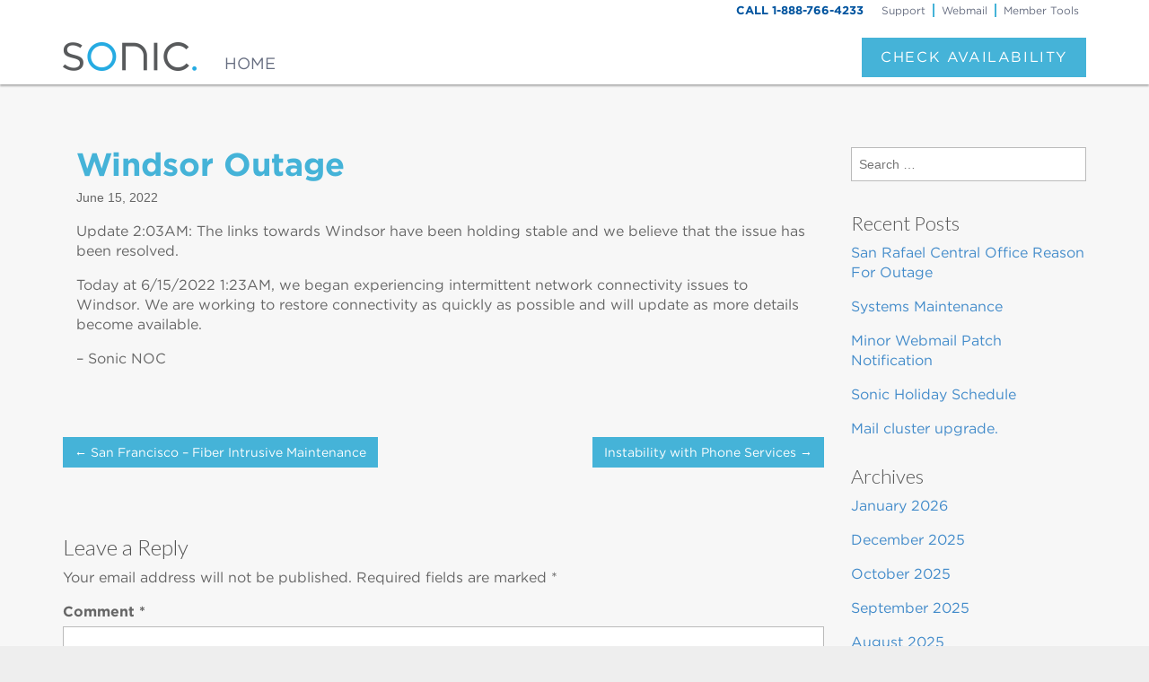

--- FILE ---
content_type: text/html; charset=UTF-8
request_url: https://sonicstatus.com/2022/06/15/windsor-outage/
body_size: 71516
content:
<!DOCTYPE html>
<html class="no-js" lang="en-US">
<head>
<meta charset="UTF-8" />
<meta http-equiv="X-UA-Compatible" content="IE=edge,chrome=1">
<meta name="viewport" content="width=device-width, initial-scale=1.0">
<title>Sonic Status Windsor Outage | </title>
<link rel="profile" href="http://gmpg.org/xfn/11" />
<link rel="pingback" href="https://sonicstatus.com/xmlrpc.php" />
<title>Windsor Outage &#8211; Sonic Status</title>
<meta name='robots' content='max-image-preview:large' />
	<style>img:is([sizes="auto" i], [sizes^="auto," i]) { contain-intrinsic-size: 3000px 1500px }</style>
	<link rel='dns-prefetch' href='//fonts.googleapis.com' />
<link rel='dns-prefetch' href='//hcaptcha.com' />
<link rel="alternate" type="application/rss+xml" title="Sonic Status &raquo; Feed" href="https://sonicstatus.com/feed/" />
<link rel="alternate" type="application/rss+xml" title="Sonic Status &raquo; Comments Feed" href="https://sonicstatus.com/comments/feed/" />
<link rel="alternate" type="application/rss+xml" title="Sonic Status &raquo; Windsor Outage Comments Feed" href="https://sonicstatus.com/2022/06/15/windsor-outage/feed/" />
<script type="text/javascript">
/* <![CDATA[ */
window._wpemojiSettings = {"baseUrl":"https:\/\/s.w.org\/images\/core\/emoji\/16.0.1\/72x72\/","ext":".png","svgUrl":"https:\/\/s.w.org\/images\/core\/emoji\/16.0.1\/svg\/","svgExt":".svg","source":{"concatemoji":"https:\/\/sonicstatus.com\/wp-includes\/js\/wp-emoji-release.min.js?ver=6.8.3"}};
/*! This file is auto-generated */
!function(s,n){var o,i,e;function c(e){try{var t={supportTests:e,timestamp:(new Date).valueOf()};sessionStorage.setItem(o,JSON.stringify(t))}catch(e){}}function p(e,t,n){e.clearRect(0,0,e.canvas.width,e.canvas.height),e.fillText(t,0,0);var t=new Uint32Array(e.getImageData(0,0,e.canvas.width,e.canvas.height).data),a=(e.clearRect(0,0,e.canvas.width,e.canvas.height),e.fillText(n,0,0),new Uint32Array(e.getImageData(0,0,e.canvas.width,e.canvas.height).data));return t.every(function(e,t){return e===a[t]})}function u(e,t){e.clearRect(0,0,e.canvas.width,e.canvas.height),e.fillText(t,0,0);for(var n=e.getImageData(16,16,1,1),a=0;a<n.data.length;a++)if(0!==n.data[a])return!1;return!0}function f(e,t,n,a){switch(t){case"flag":return n(e,"\ud83c\udff3\ufe0f\u200d\u26a7\ufe0f","\ud83c\udff3\ufe0f\u200b\u26a7\ufe0f")?!1:!n(e,"\ud83c\udde8\ud83c\uddf6","\ud83c\udde8\u200b\ud83c\uddf6")&&!n(e,"\ud83c\udff4\udb40\udc67\udb40\udc62\udb40\udc65\udb40\udc6e\udb40\udc67\udb40\udc7f","\ud83c\udff4\u200b\udb40\udc67\u200b\udb40\udc62\u200b\udb40\udc65\u200b\udb40\udc6e\u200b\udb40\udc67\u200b\udb40\udc7f");case"emoji":return!a(e,"\ud83e\udedf")}return!1}function g(e,t,n,a){var r="undefined"!=typeof WorkerGlobalScope&&self instanceof WorkerGlobalScope?new OffscreenCanvas(300,150):s.createElement("canvas"),o=r.getContext("2d",{willReadFrequently:!0}),i=(o.textBaseline="top",o.font="600 32px Arial",{});return e.forEach(function(e){i[e]=t(o,e,n,a)}),i}function t(e){var t=s.createElement("script");t.src=e,t.defer=!0,s.head.appendChild(t)}"undefined"!=typeof Promise&&(o="wpEmojiSettingsSupports",i=["flag","emoji"],n.supports={everything:!0,everythingExceptFlag:!0},e=new Promise(function(e){s.addEventListener("DOMContentLoaded",e,{once:!0})}),new Promise(function(t){var n=function(){try{var e=JSON.parse(sessionStorage.getItem(o));if("object"==typeof e&&"number"==typeof e.timestamp&&(new Date).valueOf()<e.timestamp+604800&&"object"==typeof e.supportTests)return e.supportTests}catch(e){}return null}();if(!n){if("undefined"!=typeof Worker&&"undefined"!=typeof OffscreenCanvas&&"undefined"!=typeof URL&&URL.createObjectURL&&"undefined"!=typeof Blob)try{var e="postMessage("+g.toString()+"("+[JSON.stringify(i),f.toString(),p.toString(),u.toString()].join(",")+"));",a=new Blob([e],{type:"text/javascript"}),r=new Worker(URL.createObjectURL(a),{name:"wpTestEmojiSupports"});return void(r.onmessage=function(e){c(n=e.data),r.terminate(),t(n)})}catch(e){}c(n=g(i,f,p,u))}t(n)}).then(function(e){for(var t in e)n.supports[t]=e[t],n.supports.everything=n.supports.everything&&n.supports[t],"flag"!==t&&(n.supports.everythingExceptFlag=n.supports.everythingExceptFlag&&n.supports[t]);n.supports.everythingExceptFlag=n.supports.everythingExceptFlag&&!n.supports.flag,n.DOMReady=!1,n.readyCallback=function(){n.DOMReady=!0}}).then(function(){return e}).then(function(){var e;n.supports.everything||(n.readyCallback(),(e=n.source||{}).concatemoji?t(e.concatemoji):e.wpemoji&&e.twemoji&&(t(e.twemoji),t(e.wpemoji)))}))}((window,document),window._wpemojiSettings);
/* ]]> */
</script>
<style id='wp-emoji-styles-inline-css' type='text/css'>

	img.wp-smiley, img.emoji {
		display: inline !important;
		border: none !important;
		box-shadow: none !important;
		height: 1em !important;
		width: 1em !important;
		margin: 0 0.07em !important;
		vertical-align: -0.1em !important;
		background: none !important;
		padding: 0 !important;
	}
</style>
<link rel='stylesheet' id='wp-block-library-css' href='https://sonicstatus.com/wp-includes/css/dist/block-library/style.min.css?ver=6.8.3' type='text/css' media='all' />
<style id='classic-theme-styles-inline-css' type='text/css'>
/*! This file is auto-generated */
.wp-block-button__link{color:#fff;background-color:#32373c;border-radius:9999px;box-shadow:none;text-decoration:none;padding:calc(.667em + 2px) calc(1.333em + 2px);font-size:1.125em}.wp-block-file__button{background:#32373c;color:#fff;text-decoration:none}
</style>
<style id='activitypub-follow-me-style-inline-css' type='text/css'>
body.modal-open{overflow:hidden}.activitypub-modal__overlay{align-items:center;background-color:rgba(0,0,0,.5);bottom:0;color:initial;display:flex;justify-content:center;left:0;padding:1rem;position:fixed;right:0;top:0;z-index:100000}.activitypub-modal__overlay.compact{align-items:flex-start;background-color:transparent;bottom:auto;justify-content:flex-start;left:auto;padding:0;position:absolute;right:auto;top:auto;z-index:100}.activitypub-modal__overlay[hidden]{display:none}.activitypub-modal__frame{animation:activitypub-modal-appear .2s ease-out;background-color:var(--wp--preset--color--white,#fff);border-radius:8px;box-shadow:0 5px 15px rgba(0,0,0,.3);display:flex;flex-direction:column;max-height:calc(100vh - 2rem);max-width:660px;overflow:hidden;width:100%}.compact .activitypub-modal__frame{box-shadow:0 2px 8px rgba(0,0,0,.1);max-height:300px;max-width:-moz-min-content;max-width:min-content;min-width:250px;width:auto}.activitypub-modal__header{align-items:center;border-bottom:1px solid var(--wp--preset--color--light-gray,#f0f0f0);display:flex;flex-shrink:0;justify-content:space-between;padding:2rem 2rem 1.5rem}.compact .activitypub-modal__header{display:none}.activitypub-modal__header .activitypub-modal__close{align-items:center;border:none;cursor:pointer;display:flex;justify-content:center;padding:.5rem;width:auto}.activitypub-modal__header .activitypub-modal__close:active{border:none;padding:.5rem}.activitypub-modal__title{font-size:130%;font-weight:600;line-height:1.4;margin:0!important}.activitypub-modal__content{overflow-y:auto}@keyframes activitypub-modal-appear{0%{opacity:0;transform:translateY(20px)}to{opacity:1;transform:translateY(0)}}.activitypub-follow-me-block-wrapper{display:block;margin:1rem 0;position:relative}.activitypub-follow-me-block-wrapper .activitypub-profile{padding:1rem 0}.activitypub-follow-me-block-wrapper .activitypub-profile__body{display:flex;flex-wrap:wrap}.activitypub-follow-me-block-wrapper .activitypub-profile__avatar{border-radius:50%;height:75px;margin-right:1rem;-o-object-fit:cover;object-fit:cover;width:75px}.activitypub-follow-me-block-wrapper .activitypub-profile__content{align-items:center;display:flex;flex:1;flex-wrap:wrap;justify-content:space-between;min-width:0}.activitypub-follow-me-block-wrapper .activitypub-profile__info{display:block;flex:1;min-width:0}.activitypub-follow-me-block-wrapper .activitypub-profile__name{font-size:1.25em;overflow:hidden;text-overflow:ellipsis;white-space:nowrap}.activitypub-follow-me-block-wrapper .activitypub-profile__handle,.activitypub-follow-me-block-wrapper .activitypub-profile__name{color:inherit;line-height:1.2;overflow:hidden;text-overflow:ellipsis;white-space:nowrap}.activitypub-follow-me-block-wrapper .activitypub-profile div.wp-block-button{align-items:center;display:flex;margin:0 0 0 1rem}.activitypub-follow-me-block-wrapper .activitypub-profile .wp-block-button__link{margin:0}.activitypub-follow-me-block-wrapper .activitypub-profile .is-small{font-size:.8rem;padding:.25rem .5rem}.activitypub-follow-me-block-wrapper .activitypub-profile .is-compact{font-size:.9rem;padding:.4rem .8rem}.activitypub-follow-me-block-wrapper:not(.is-style-button-only):not(.is-style-profile) .activitypub-profile__bio,.activitypub-follow-me-block-wrapper:not(.is-style-button-only):not(.is-style-profile) .activitypub-profile__stats{display:none}.activitypub-follow-me-block-wrapper.is-style-button-only .activitypub-profile{padding:0}.activitypub-follow-me-block-wrapper.is-style-button-only .activitypub-profile__body{display:block;padding:0}.activitypub-follow-me-block-wrapper.is-style-button-only .activitypub-profile__content{display:inline}.activitypub-follow-me-block-wrapper.is-style-button-only div.wp-block-button{display:inline-block;margin:0}.activitypub-follow-me-block-wrapper.is-style-button-only .activitypub-profile__avatar,.activitypub-follow-me-block-wrapper.is-style-button-only .activitypub-profile__bio,.activitypub-follow-me-block-wrapper.is-style-button-only .activitypub-profile__handle,.activitypub-follow-me-block-wrapper.is-style-button-only .activitypub-profile__name,.activitypub-follow-me-block-wrapper.is-style-button-only .activitypub-profile__stats{display:none}.activitypub-follow-me-block-wrapper.is-style-profile{border-radius:8px;box-shadow:0 2px 8px rgba(0,0,0,.1);overflow:hidden}.activitypub-follow-me-block-wrapper.is-style-profile .activitypub-profile,.activitypub-follow-me-block-wrapper.is-style-profile.has-background .activitypub-profile{padding:0}.activitypub-follow-me-block-wrapper.is-style-profile .activitypub-profile__header{background-color:#ccc;background-position:50%;background-size:cover;height:120px;width:100%}.activitypub-follow-me-block-wrapper.is-style-profile .activitypub-profile__body{padding:1rem}.activitypub-follow-me-block-wrapper.is-style-profile .activitypub-profile__avatar{height:64px;width:64px}.activitypub-follow-me-block-wrapper.is-style-profile .activitypub-profile__content{flex:1;min-width:0}.activitypub-follow-me-block-wrapper.is-style-profile .activitypub-profile__name{margin-bottom:.25rem}.activitypub-follow-me-block-wrapper.is-style-profile .activitypub-profile__bio{font-size:90%;line-height:1.4;margin-top:16px;width:100%}.activitypub-follow-me-block-wrapper.is-style-profile .activitypub-profile__bio p{margin:0 0 .5rem}.activitypub-follow-me-block-wrapper.is-style-profile .activitypub-profile__bio p:last-child{margin-bottom:0}.activitypub-follow-me-block-wrapper.is-style-profile .activitypub-profile__stats{display:flex;font-size:.9em;gap:16px;margin-top:1rem;width:100%}.activitypub-follow-me-block-wrapper.has-background .activitypub-profile,.activitypub-follow-me-block-wrapper.has-border .activitypub-profile{padding-left:1rem;padding-right:1rem}.activitypub-dialog__section{border-bottom:1px solid var(--wp--preset--color--light-gray,#f0f0f0);padding:1.5rem 2rem}.activitypub-dialog__section:last-child{border-bottom:none;padding-bottom:2rem}.activitypub-dialog__section h4{font-size:110%;margin-bottom:.5rem;margin-top:0}.activitypub-dialog__description{color:inherit;font-size:95%;margin-bottom:1rem}.activitypub-dialog__button-group{display:flex;margin-bottom:.5rem;width:100%}.activitypub-dialog__button-group input[type]{border:1px solid var(--wp--preset--color--gray,#e2e4e7);border-radius:4px 0 0 4px;flex:1;line-height:1;margin:0}.activitypub-dialog__button-group input[type]::-moz-placeholder{opacity:.5}.activitypub-dialog__button-group input[type]::placeholder{opacity:.5}.activitypub-dialog__button-group input[type][aria-invalid=true]{border-color:var(--wp--preset--color--vivid-red)}.activitypub-dialog__button-group button{border-radius:0 4px 4px 0!important;margin-left:-1px!important;min-width:22.5%;width:auto}.activitypub-dialog__error{color:var(--wp--preset--color--vivid-red);font-size:90%;margin-top:.5rem}

</style>
<link rel='stylesheet' id='activitypub-followers-style-css' href='https://sonicstatus.com/wp-content/plugins/activitypub/build/followers/style-index.css?ver=2.0.1' type='text/css' media='all' />
<style id='activitypub-reactions-style-inline-css' type='text/css'>
body.modal-open{overflow:hidden}.activitypub-modal__overlay{align-items:center;background-color:rgba(0,0,0,.5);bottom:0;color:initial;display:flex;justify-content:center;left:0;padding:1rem;position:fixed;right:0;top:0;z-index:100000}.activitypub-modal__overlay.compact{align-items:flex-start;background-color:transparent;bottom:auto;justify-content:flex-start;left:auto;padding:0;position:absolute;right:auto;top:auto;z-index:100}.activitypub-modal__overlay[hidden]{display:none}.activitypub-modal__frame{animation:activitypub-modal-appear .2s ease-out;background-color:var(--wp--preset--color--white,#fff);border-radius:8px;box-shadow:0 5px 15px rgba(0,0,0,.3);display:flex;flex-direction:column;max-height:calc(100vh - 2rem);max-width:660px;overflow:hidden;width:100%}.compact .activitypub-modal__frame{box-shadow:0 2px 8px rgba(0,0,0,.1);max-height:300px;max-width:-moz-min-content;max-width:min-content;min-width:250px;width:auto}.activitypub-modal__header{align-items:center;border-bottom:1px solid var(--wp--preset--color--light-gray,#f0f0f0);display:flex;flex-shrink:0;justify-content:space-between;padding:2rem 2rem 1.5rem}.compact .activitypub-modal__header{display:none}.activitypub-modal__header .activitypub-modal__close{align-items:center;border:none;cursor:pointer;display:flex;justify-content:center;padding:.5rem;width:auto}.activitypub-modal__header .activitypub-modal__close:active{border:none;padding:.5rem}.activitypub-modal__title{font-size:130%;font-weight:600;line-height:1.4;margin:0!important}.activitypub-modal__content{overflow-y:auto}@keyframes activitypub-modal-appear{0%{opacity:0;transform:translateY(20px)}to{opacity:1;transform:translateY(0)}}.wp-block-activitypub-reactions{margin-bottom:2rem;margin-top:2rem;position:relative}.wp-block-activitypub-reactions.has-background,.wp-block-activitypub-reactions.has-border{box-sizing:border-box;padding:2rem}.wp-block-activitypub-reactions .activitypub-reactions{display:flex;flex-direction:column;flex-wrap:wrap}.wp-block-activitypub-reactions .reaction-group{align-items:center;display:flex;gap:.75rem;justify-content:flex-start;margin:.5em 0;position:relative;width:100%}@media(max-width:782px){.wp-block-activitypub-reactions .reaction-group:has(.reaction-avatars:not(:empty)){justify-content:space-between}}.wp-block-activitypub-reactions .reaction-group .reaction-avatars{align-items:center;display:flex;flex-direction:row;list-style:none;margin:0!important;padding:0}.wp-block-activitypub-reactions .reaction-group .reaction-avatars li{margin:0 -10px 0 0;padding:0;transition:transform .2s ease}.wp-block-activitypub-reactions .reaction-group .reaction-avatars li:not([hidden]):not(:has(~li:not([hidden]))){margin-right:0}.wp-block-activitypub-reactions .reaction-group .reaction-avatars li:hover{transform:translateY(-2px);z-index:2}.wp-block-activitypub-reactions .reaction-group .reaction-avatars li a{border-radius:50%;box-shadow:none;display:block;line-height:1;text-decoration:none}.wp-block-activitypub-reactions .reaction-group .reaction-avatar{max-height:32px;max-width:32px;overflow:hidden;-moz-force-broken-image-icon:1;border:.5px solid var(--wp--preset--color--contrast,hsla(0,0%,100%,.8));border-radius:50%;box-shadow:0 0 0 .5px hsla(0,0%,100%,.8),0 1px 3px rgba(0,0,0,.2);transition:transform .6s cubic-bezier(.34,1.56,.64,1);will-change:transform}.wp-block-activitypub-reactions .reaction-group .reaction-avatar:focus-visible,.wp-block-activitypub-reactions .reaction-group .reaction-avatar:hover{position:relative;transform:translateY(-5px);z-index:1}.wp-block-activitypub-reactions .reaction-group .reaction-label{align-items:center;background:none;border:none;border-radius:4px;color:currentColor;display:flex;flex:0 0 auto;font-size:70%;gap:.25rem;padding:.25rem .5rem;text-decoration:none;transition:background-color .2s ease;white-space:nowrap}.wp-block-activitypub-reactions .reaction-group .reaction-label:hover{background-color:rgba(0,0,0,.05);color:currentColor}.wp-block-activitypub-reactions .reaction-group .reaction-label:focus:not(:disabled){box-shadow:none;outline:1px solid currentColor;outline-offset:2px}.reactions-list{list-style:none;margin:0!important;padding:.5rem}.components-popover__content>.reactions-list{padding:0}.reactions-list .reaction-item{margin:0 0 .5rem}.reactions-list .reaction-item:last-child{margin-bottom:0}.reactions-list .reaction-item a{align-items:center;border-radius:4px;box-shadow:none;color:inherit;display:flex;gap:.75rem;padding:.5rem;text-decoration:none;transition:background-color .2s ease}.reactions-list .reaction-item a:hover{background-color:rgba(0,0,0,.03)}.reactions-list .reaction-item img{border:1px solid var(--wp--preset--color--light-gray,#f0f0f0);border-radius:50%;box-shadow:none;height:36px;width:36px}.reactions-list .reaction-item .reaction-name{font-size:75%}.components-popover__content{box-shadow:0 2px 8px rgba(0,0,0,.1);max-height:300px;max-width:-moz-min-content;max-width:min-content;min-width:250px;padding:.5rem;width:auto}

</style>
<style id='activitypub-reply-style-inline-css' type='text/css'>
.activitypub-embed{background:#fff;border:1px solid #e6e6e6;border-radius:12px;font-family:-apple-system,BlinkMacSystemFont,Segoe UI,Roboto,Helvetica,Arial,sans-serif;max-width:100%;padding:0}.activitypub-reply-block .activitypub-embed{margin:1em 0}.activitypub-embed-header{align-items:center;display:flex;gap:10px;padding:15px}.activitypub-embed-header img{border-radius:50%;height:48px;width:48px}.activitypub-embed-header-text{flex-grow:1}.activitypub-embed-header-text h2{color:#000;font-size:15px;font-weight:600;margin:0;padding:0}.activitypub-embed-header-text .ap-account{color:#687684;font-size:14px;text-decoration:none}.activitypub-embed-content{padding:0 15px 15px}.activitypub-embed-content .ap-title{color:#000;font-size:23px;font-weight:600;margin:0 0 10px;padding:0}.activitypub-embed-content .ap-subtitle{color:#000;font-size:15px;margin:0 0 15px}.activitypub-embed-content .ap-preview{border:1px solid #e6e6e6}.activitypub-embed-content .ap-preview img{display:block;height:auto}.activitypub-embed-content .ap-preview{border-radius:8px;box-sizing:border-box;display:grid;gap:2px;grid-template-columns:1fr 1fr;grid-template-rows:1fr 1fr;margin:1em 0 0;min-height:64px;overflow:hidden;position:relative;width:100%}.activitypub-embed-content .ap-preview.layout-1{grid-template-columns:1fr;grid-template-rows:1fr}.activitypub-embed-content .ap-preview.layout-2{aspect-ratio:auto;grid-template-rows:1fr;height:auto}.activitypub-embed-content .ap-preview.layout-3>img:first-child{grid-row:span 2}.activitypub-embed-content .ap-preview img{border:0;box-sizing:border-box;display:inline-block;height:100%;-o-object-fit:cover;object-fit:cover;overflow:hidden;position:relative;width:100%}.activitypub-embed-content .ap-preview audio,.activitypub-embed-content .ap-preview video{display:block;grid-column:1/span 2;max-width:100%}.activitypub-embed-content .ap-preview audio{width:100%}.activitypub-embed-content .ap-preview-text{padding:15px}.activitypub-embed-meta{border-top:1px solid #e6e6e6;color:#687684;display:flex;font-size:13px;gap:15px;padding:15px}.activitypub-embed-meta .ap-stat{align-items:center;display:flex;gap:5px}@media only screen and (max-width:399px){.activitypub-embed-meta span.ap-stat{display:none!important}}.activitypub-embed-meta a.ap-stat{color:inherit;text-decoration:none}.activitypub-embed-meta strong{color:#000;font-weight:600}.activitypub-embed-meta .ap-stat-label{color:#687684}.wp-block-activitypub-reply .components-spinner{height:12px;margin-bottom:0;margin-top:0;width:12px}

</style>
<style id='global-styles-inline-css' type='text/css'>
:root{--wp--preset--aspect-ratio--square: 1;--wp--preset--aspect-ratio--4-3: 4/3;--wp--preset--aspect-ratio--3-4: 3/4;--wp--preset--aspect-ratio--3-2: 3/2;--wp--preset--aspect-ratio--2-3: 2/3;--wp--preset--aspect-ratio--16-9: 16/9;--wp--preset--aspect-ratio--9-16: 9/16;--wp--preset--color--black: #000000;--wp--preset--color--cyan-bluish-gray: #abb8c3;--wp--preset--color--white: #ffffff;--wp--preset--color--pale-pink: #f78da7;--wp--preset--color--vivid-red: #cf2e2e;--wp--preset--color--luminous-vivid-orange: #ff6900;--wp--preset--color--luminous-vivid-amber: #fcb900;--wp--preset--color--light-green-cyan: #7bdcb5;--wp--preset--color--vivid-green-cyan: #00d084;--wp--preset--color--pale-cyan-blue: #8ed1fc;--wp--preset--color--vivid-cyan-blue: #0693e3;--wp--preset--color--vivid-purple: #9b51e0;--wp--preset--gradient--vivid-cyan-blue-to-vivid-purple: linear-gradient(135deg,rgba(6,147,227,1) 0%,rgb(155,81,224) 100%);--wp--preset--gradient--light-green-cyan-to-vivid-green-cyan: linear-gradient(135deg,rgb(122,220,180) 0%,rgb(0,208,130) 100%);--wp--preset--gradient--luminous-vivid-amber-to-luminous-vivid-orange: linear-gradient(135deg,rgba(252,185,0,1) 0%,rgba(255,105,0,1) 100%);--wp--preset--gradient--luminous-vivid-orange-to-vivid-red: linear-gradient(135deg,rgba(255,105,0,1) 0%,rgb(207,46,46) 100%);--wp--preset--gradient--very-light-gray-to-cyan-bluish-gray: linear-gradient(135deg,rgb(238,238,238) 0%,rgb(169,184,195) 100%);--wp--preset--gradient--cool-to-warm-spectrum: linear-gradient(135deg,rgb(74,234,220) 0%,rgb(151,120,209) 20%,rgb(207,42,186) 40%,rgb(238,44,130) 60%,rgb(251,105,98) 80%,rgb(254,248,76) 100%);--wp--preset--gradient--blush-light-purple: linear-gradient(135deg,rgb(255,206,236) 0%,rgb(152,150,240) 100%);--wp--preset--gradient--blush-bordeaux: linear-gradient(135deg,rgb(254,205,165) 0%,rgb(254,45,45) 50%,rgb(107,0,62) 100%);--wp--preset--gradient--luminous-dusk: linear-gradient(135deg,rgb(255,203,112) 0%,rgb(199,81,192) 50%,rgb(65,88,208) 100%);--wp--preset--gradient--pale-ocean: linear-gradient(135deg,rgb(255,245,203) 0%,rgb(182,227,212) 50%,rgb(51,167,181) 100%);--wp--preset--gradient--electric-grass: linear-gradient(135deg,rgb(202,248,128) 0%,rgb(113,206,126) 100%);--wp--preset--gradient--midnight: linear-gradient(135deg,rgb(2,3,129) 0%,rgb(40,116,252) 100%);--wp--preset--font-size--small: 13px;--wp--preset--font-size--medium: 20px;--wp--preset--font-size--large: 36px;--wp--preset--font-size--x-large: 42px;--wp--preset--spacing--20: 0.44rem;--wp--preset--spacing--30: 0.67rem;--wp--preset--spacing--40: 1rem;--wp--preset--spacing--50: 1.5rem;--wp--preset--spacing--60: 2.25rem;--wp--preset--spacing--70: 3.38rem;--wp--preset--spacing--80: 5.06rem;--wp--preset--shadow--natural: 6px 6px 9px rgba(0, 0, 0, 0.2);--wp--preset--shadow--deep: 12px 12px 50px rgba(0, 0, 0, 0.4);--wp--preset--shadow--sharp: 6px 6px 0px rgba(0, 0, 0, 0.2);--wp--preset--shadow--outlined: 6px 6px 0px -3px rgba(255, 255, 255, 1), 6px 6px rgba(0, 0, 0, 1);--wp--preset--shadow--crisp: 6px 6px 0px rgba(0, 0, 0, 1);}:where(.is-layout-flex){gap: 0.5em;}:where(.is-layout-grid){gap: 0.5em;}body .is-layout-flex{display: flex;}.is-layout-flex{flex-wrap: wrap;align-items: center;}.is-layout-flex > :is(*, div){margin: 0;}body .is-layout-grid{display: grid;}.is-layout-grid > :is(*, div){margin: 0;}:where(.wp-block-columns.is-layout-flex){gap: 2em;}:where(.wp-block-columns.is-layout-grid){gap: 2em;}:where(.wp-block-post-template.is-layout-flex){gap: 1.25em;}:where(.wp-block-post-template.is-layout-grid){gap: 1.25em;}.has-black-color{color: var(--wp--preset--color--black) !important;}.has-cyan-bluish-gray-color{color: var(--wp--preset--color--cyan-bluish-gray) !important;}.has-white-color{color: var(--wp--preset--color--white) !important;}.has-pale-pink-color{color: var(--wp--preset--color--pale-pink) !important;}.has-vivid-red-color{color: var(--wp--preset--color--vivid-red) !important;}.has-luminous-vivid-orange-color{color: var(--wp--preset--color--luminous-vivid-orange) !important;}.has-luminous-vivid-amber-color{color: var(--wp--preset--color--luminous-vivid-amber) !important;}.has-light-green-cyan-color{color: var(--wp--preset--color--light-green-cyan) !important;}.has-vivid-green-cyan-color{color: var(--wp--preset--color--vivid-green-cyan) !important;}.has-pale-cyan-blue-color{color: var(--wp--preset--color--pale-cyan-blue) !important;}.has-vivid-cyan-blue-color{color: var(--wp--preset--color--vivid-cyan-blue) !important;}.has-vivid-purple-color{color: var(--wp--preset--color--vivid-purple) !important;}.has-black-background-color{background-color: var(--wp--preset--color--black) !important;}.has-cyan-bluish-gray-background-color{background-color: var(--wp--preset--color--cyan-bluish-gray) !important;}.has-white-background-color{background-color: var(--wp--preset--color--white) !important;}.has-pale-pink-background-color{background-color: var(--wp--preset--color--pale-pink) !important;}.has-vivid-red-background-color{background-color: var(--wp--preset--color--vivid-red) !important;}.has-luminous-vivid-orange-background-color{background-color: var(--wp--preset--color--luminous-vivid-orange) !important;}.has-luminous-vivid-amber-background-color{background-color: var(--wp--preset--color--luminous-vivid-amber) !important;}.has-light-green-cyan-background-color{background-color: var(--wp--preset--color--light-green-cyan) !important;}.has-vivid-green-cyan-background-color{background-color: var(--wp--preset--color--vivid-green-cyan) !important;}.has-pale-cyan-blue-background-color{background-color: var(--wp--preset--color--pale-cyan-blue) !important;}.has-vivid-cyan-blue-background-color{background-color: var(--wp--preset--color--vivid-cyan-blue) !important;}.has-vivid-purple-background-color{background-color: var(--wp--preset--color--vivid-purple) !important;}.has-black-border-color{border-color: var(--wp--preset--color--black) !important;}.has-cyan-bluish-gray-border-color{border-color: var(--wp--preset--color--cyan-bluish-gray) !important;}.has-white-border-color{border-color: var(--wp--preset--color--white) !important;}.has-pale-pink-border-color{border-color: var(--wp--preset--color--pale-pink) !important;}.has-vivid-red-border-color{border-color: var(--wp--preset--color--vivid-red) !important;}.has-luminous-vivid-orange-border-color{border-color: var(--wp--preset--color--luminous-vivid-orange) !important;}.has-luminous-vivid-amber-border-color{border-color: var(--wp--preset--color--luminous-vivid-amber) !important;}.has-light-green-cyan-border-color{border-color: var(--wp--preset--color--light-green-cyan) !important;}.has-vivid-green-cyan-border-color{border-color: var(--wp--preset--color--vivid-green-cyan) !important;}.has-pale-cyan-blue-border-color{border-color: var(--wp--preset--color--pale-cyan-blue) !important;}.has-vivid-cyan-blue-border-color{border-color: var(--wp--preset--color--vivid-cyan-blue) !important;}.has-vivid-purple-border-color{border-color: var(--wp--preset--color--vivid-purple) !important;}.has-vivid-cyan-blue-to-vivid-purple-gradient-background{background: var(--wp--preset--gradient--vivid-cyan-blue-to-vivid-purple) !important;}.has-light-green-cyan-to-vivid-green-cyan-gradient-background{background: var(--wp--preset--gradient--light-green-cyan-to-vivid-green-cyan) !important;}.has-luminous-vivid-amber-to-luminous-vivid-orange-gradient-background{background: var(--wp--preset--gradient--luminous-vivid-amber-to-luminous-vivid-orange) !important;}.has-luminous-vivid-orange-to-vivid-red-gradient-background{background: var(--wp--preset--gradient--luminous-vivid-orange-to-vivid-red) !important;}.has-very-light-gray-to-cyan-bluish-gray-gradient-background{background: var(--wp--preset--gradient--very-light-gray-to-cyan-bluish-gray) !important;}.has-cool-to-warm-spectrum-gradient-background{background: var(--wp--preset--gradient--cool-to-warm-spectrum) !important;}.has-blush-light-purple-gradient-background{background: var(--wp--preset--gradient--blush-light-purple) !important;}.has-blush-bordeaux-gradient-background{background: var(--wp--preset--gradient--blush-bordeaux) !important;}.has-luminous-dusk-gradient-background{background: var(--wp--preset--gradient--luminous-dusk) !important;}.has-pale-ocean-gradient-background{background: var(--wp--preset--gradient--pale-ocean) !important;}.has-electric-grass-gradient-background{background: var(--wp--preset--gradient--electric-grass) !important;}.has-midnight-gradient-background{background: var(--wp--preset--gradient--midnight) !important;}.has-small-font-size{font-size: var(--wp--preset--font-size--small) !important;}.has-medium-font-size{font-size: var(--wp--preset--font-size--medium) !important;}.has-large-font-size{font-size: var(--wp--preset--font-size--large) !important;}.has-x-large-font-size{font-size: var(--wp--preset--font-size--x-large) !important;}
:where(.wp-block-post-template.is-layout-flex){gap: 1.25em;}:where(.wp-block-post-template.is-layout-grid){gap: 1.25em;}
:where(.wp-block-columns.is-layout-flex){gap: 2em;}:where(.wp-block-columns.is-layout-grid){gap: 2em;}
:root :where(.wp-block-pullquote){font-size: 1.5em;line-height: 1.6;}
</style>
<link rel='stylesheet' id='ward-css' href='https://sonicstatus.com/wp-content/themes/ward/style.css?ver=6.8.3' type='text/css' media='all' />
<link rel='stylesheet' id='sonic-ward-css' href='https://sonicstatus.com/wp-content/themes/sonic-ward/style.css?ver=6.8.3' type='text/css' media='all' />
<link rel='stylesheet' id='theme_stylesheet-css' href='https://sonicstatus.com/wp-content/themes/sonic-ward/style.css?ver=6.8.3' type='text/css' media='all' />
<link rel='stylesheet' id='google_fonts-css' href='https://fonts.googleapis.com/css?family=Lato:300' type='text/css' media='all' />
<link rel='stylesheet' id='style_login_widget-css' href='https://sonicstatus.com/wp-content/plugins/miniorange-oauth-oidc-single-sign-on/resources/css/style_login_widget.css?ver=6.8.3' type='text/css' media='all' />
<script type="text/javascript" src="https://sonicstatus.com/wp-includes/js/jquery/jquery.min.js?ver=3.7.1" id="jquery-core-js"></script>
<script type="text/javascript" src="https://sonicstatus.com/wp-includes/js/jquery/jquery-migrate.min.js?ver=3.4.1" id="jquery-migrate-js"></script>
<link rel="https://api.w.org/" href="https://sonicstatus.com/wp-json/" /><link rel="alternate" title="JSON" type="application/json" href="https://sonicstatus.com/wp-json/wp/v2/posts/1000010618" /><link rel="EditURI" type="application/rsd+xml" title="RSD" href="https://sonicstatus.com/xmlrpc.php?rsd" />
<link rel="canonical" href="https://sonicstatus.com/2022/06/15/windsor-outage/" />
<link rel='shortlink' href='https://sonicstatus.com/?p=1000010618' />
<link rel="alternate" title="oEmbed (JSON)" type="application/json+oembed" href="https://sonicstatus.com/wp-json/oembed/1.0/embed?url=https%3A%2F%2Fsonicstatus.com%2F2022%2F06%2F15%2Fwindsor-outage%2F" />
<link rel="alternate" title="oEmbed (XML)" type="text/xml+oembed" href="https://sonicstatus.com/wp-json/oembed/1.0/embed?url=https%3A%2F%2Fsonicstatus.com%2F2022%2F06%2F15%2Fwindsor-outage%2F&#038;format=xml" />
<style>
.h-captcha{position:relative;display:block;margin-bottom:2rem;padding:0;clear:both}.h-captcha[data-size="normal"]{width:303px;height:78px}.h-captcha[data-size="compact"]{width:164px;height:144px}.h-captcha[data-size="invisible"]{display:none}.h-captcha iframe{z-index:1}.h-captcha::before{content:"";display:block;position:absolute;top:0;left:0;background:url(https://sonicstatus.com/wp-content/plugins/hcaptcha-for-forms-and-more/assets/images/hcaptcha-div-logo.svg) no-repeat;border:1px solid #fff0;border-radius:4px;box-sizing:border-box}.h-captcha::after{content:"The hCaptcha loading is delayed until user interaction.";font:13px/1.35 system-ui,-apple-system,Segoe UI,Roboto,Arial,sans-serif;display:block;position:absolute;top:0;left:0;box-sizing:border-box;color:red;opacity:0}.h-captcha:not(:has(iframe))::after{animation:hcap-msg-fade-in .3s ease forwards;animation-delay:2s}.h-captcha:has(iframe)::after{animation:none;opacity:0}@keyframes hcap-msg-fade-in{to{opacity:1}}.h-captcha[data-size="normal"]::before{width:300px;height:74px;background-position:94% 28%}.h-captcha[data-size="normal"]::after{padding:19px 75px 16px 10px}.h-captcha[data-size="compact"]::before{width:156px;height:136px;background-position:50% 79%}.h-captcha[data-size="compact"]::after{padding:10px 10px 16px 10px}.h-captcha[data-theme="light"]::before,body.is-light-theme .h-captcha[data-theme="auto"]::before,.h-captcha[data-theme="auto"]::before{background-color:#fafafa;border:1px solid #e0e0e0}.h-captcha[data-theme="dark"]::before,body.is-dark-theme .h-captcha[data-theme="auto"]::before,html.wp-dark-mode-active .h-captcha[data-theme="auto"]::before,html.drdt-dark-mode .h-captcha[data-theme="auto"]::before{background-image:url(https://sonicstatus.com/wp-content/plugins/hcaptcha-for-forms-and-more/assets/images/hcaptcha-div-logo-white.svg);background-repeat:no-repeat;background-color:#333;border:1px solid #f5f5f5}@media (prefers-color-scheme:dark){.h-captcha[data-theme="auto"]::before{background-image:url(https://sonicstatus.com/wp-content/plugins/hcaptcha-for-forms-and-more/assets/images/hcaptcha-div-logo-white.svg);background-repeat:no-repeat;background-color:#333;border:1px solid #f5f5f5}}.h-captcha[data-theme="custom"]::before{background-color:initial}.h-captcha[data-size="invisible"]::before,.h-captcha[data-size="invisible"]::after{display:none}.h-captcha iframe{position:relative}div[style*="z-index: 2147483647"] div[style*="border-width: 11px"][style*="position: absolute"][style*="pointer-events: none"]{border-style:none}
</style>
<meta property="fediverse:creator" name="fediverse:creator" content="sonicstatus@sonicstatus.com" />
<style>
.container { max-width: 1200px; }
</style>
	
<link rel="stylesheet" type="text/css" href="https://sonicstatus.com/wp-content/themes/sonic-ward/library/css/0A2A004C3983A8DBD.css" />
</head>

<body class="wp-singular post-template-default single single-post postid-1000010618 single-format-standard wp-theme-ward wp-child-theme-sonic-ward basic">


	<nav class="navbar">
		<div class="container hidden-xs">
			<div class="nav-secondary pull-right">

				<div class="phone-number" style="display: inline-block">
					<a href="tel:18887664233">CALL 1-888-766-4233</a>
				</div>


				<div style="display: inline-block">
					<ul class="list-unstyled list-inline">
						<li><a href="https://www.sonic.com/support">Support</a></li><!--
						--><li><a href="https://webmail.sonic.net/">Webmail</a></li><!--
						--><li><a href="https://members.sonic.net">Member Tools</a></li>
					</ul>
				</div>
			</div>
		</div>

	  <div class="container">
	    <!-- Brand and toggle get grouped for better mobile display -->
		<a class="btn btn-join navbar-btn pull-right" href="https://www.sonic.com/availability">Check Availability</a>
	    <div class="navbar-header">

	      <button type="button" class="navbar-toggle collapsed pull-left btn-default" data-toggle="collapse" data-target="#bs-example-navbar-collapse-1" aria-expanded="false">
	        <span class="sr-only">Toggle navigation</span>
	        <span class="icon-bar"></span>
	        <span class="icon-bar"></span>
	        <span class="icon-bar"></span>
	      </button>

	      <a class="navbar-brand" href="https://www.sonicstatus.com/">
	      	<img src="/wp-content/themes/sonic-ward/library/images/logo.png" alt="Sonic Status Home">
	      </a>
	    </div>


	    <!-- Collect the nav links, forms, and other content for toggling -->
	    <div class="collapse navbar-collapse" id="bs-example-navbar-collapse-1">
	      <ul class="nav navbar-nav">

			<li>
				<a href="https://www.sonic.com/" title="Go to Sonic.com">Home</a>
			</li>
	      </ul>
	    </div><!-- /.navbar-collapse -->


	  </div><!-- /.container-fluid -->
	</nav>



	<div id="page">


		
				<div id="main" class="container">
			<div class="row">
		
	<div id="primary" class="col-md-9">

		
			
	<article id="post-1000010618" class="no-featured-image post-1000010618 post type-post status-publish format-standard hentry category-uncategorized">
						
				<div class="col-sm-12">

				    
	<h1 class="entry-title">Windsor Outage</h1>
	<div class="entry-meta">
		<a href="https://sonicstatus.com/2022/06/15/windsor-outage/" class="time"><time class="published updated" datetime="2022-06-15">June 15, 2022</time></a>	</div>
				    <div class="entry-content">
					    <p>Update 2:03AM: The links towards Windsor have been holding stable and we believe that the issue has been resolved.</p>
<p>Today at 6/15/2022 1:23AM, we began experiencing intermittent network connectivity issues to Windsor. We are working to restore connectivity as quickly as possible and will update as more details become available.</p>
<p>&#8211; Sonic NOC</p>
				    </div><!-- .entry-content -->
				    	<footer class="clearfix">
	    	</footer><!-- .entry -->

				</div>
			</article><!-- #post-1000010618 -->
			<div id="posts-pagination">
				<h3 class="screen-reader-text">Post navigation</h3>
									<div class="previous pull-left"><a class="btn btn-primary" href="https://sonicstatus.com/2022/06/09/san-francisco-fiber-intrusive-maintenance-2/" rel="prev">&larr; San Francisco &#8211; Fiber Intrusive Maintenance</a></div>
					<div class="next pull-right"><a class="btn btn-primary" href="https://sonicstatus.com/2022/06/16/instability-with-phone-services/" rel="next">Instability with Phone Services &rarr;</a></div>
							</div><!-- #posts-pagination -->


			
<div id="comments" class="comments-area">
	
	
		<div id="respond" class="comment-respond">
		<h3 id="reply-title" class="comment-reply-title">Leave a Reply</h3><form action="https://sonicstatus.com/wp-comments-post.php" method="post" id="commentform" class="comment-form"><p class="comment-notes"><span id="email-notes">Your email address will not be published.</span> <span class="required-field-message">Required fields are marked <span class="required">*</span></span></p><p class="comment-form-comment"><label for="comment">Comment <span class="required">*</span></label> <textarea id="comment" name="comment" cols="45" rows="8" maxlength="65525" required></textarea></p><p class="comment-form-author"><label for="author">Name <span class="required">*</span></label> <input id="author" name="author" type="text" value="" size="30" maxlength="245" autocomplete="name" required /></p>
<p class="comment-form-email"><label for="email">Email <span class="required">*</span></label> <input id="email" name="email" type="email" value="" size="30" maxlength="100" aria-describedby="email-notes" autocomplete="email" required /></p>
<p class="comment-form-url"><label for="url">Website</label> <input id="url" name="url" type="url" value="" size="30" maxlength="200" autocomplete="url" /></p>
<p class="comment-form-cookies-consent"><input id="wp-comment-cookies-consent" name="wp-comment-cookies-consent" type="checkbox" value="yes" /> <label for="wp-comment-cookies-consent">Save my name, email, and website in this browser for the next time I comment.</label></p>
		<input
				type="hidden"
				class="hcaptcha-widget-id"
				name="hcaptcha-widget-id"
				value="eyJzb3VyY2UiOlsiV29yZFByZXNzIl0sImZvcm1faWQiOjEwMDAwMTA2MTh9-00efb7bd8f9a4071746eaf4c9ac85e26">
				<input
				type="hidden"
				class="hcaptcha-signature"
				name="hcaptcha-signature-SENhcHRjaGFcV1BcQ29tbWVudA=="
				value="eyJzb3VyY2UiOlsiV29yZFByZXNzIl0sImZvcm1faWQiOjEwMDAwMTA2MTgsImhjYXB0Y2hhX3Nob3duIjp0cnVlfQ==-353281460ff0fa6daf852258b03125b3">
				<h-captcha
			class="h-captcha"
			data-sitekey="fff674f2-7138-4a80-bc2c-bf0cbb3e335a"
			data-theme="light"
			data-size="normal"
			data-auto="false"
			data-ajax="false"
			data-force="true">
		</h-captcha>
		<input type="hidden" id="hcaptcha_comment_nonce" name="hcaptcha_comment_nonce" value="1f962a2246" /><input type="hidden" name="_wp_http_referer" value="/2022/06/15/windsor-outage/" /><p class="form-submit"><input name="submit" type="submit" id="submit" class="submit" value="Post Comment" /> <input type='hidden' name='comment_post_ID' value='1000010618' id='comment_post_ID' />
<input type='hidden' name='comment_parent' id='comment_parent' value='0' />
</p><p style="display: none;"><input type="hidden" id="akismet_comment_nonce" name="akismet_comment_nonce" value="f38b655f8b" /></p><p style="display: none !important;" class="akismet-fields-container" data-prefix="ak_"><label>&#916;<textarea name="ak_hp_textarea" cols="45" rows="8" maxlength="100"></textarea></label><input type="hidden" id="ak_js_1" name="ak_js" value="131"/><script>document.getElementById( "ak_js_1" ).setAttribute( "value", ( new Date() ).getTime() );</script></p></form>	</div><!-- #respond -->
	</div><!-- #comments .comments-area -->
		
	</div>

<div id="secondary" class="col-md-3" role="complementary">
	<aside id="search-2" class="widget widget_search"><form role="search" method="get" class="search-form" action="https://sonicstatus.com/">
				<label>
					<span class="screen-reader-text">Search for:</span>
					<input type="search" class="search-field" placeholder="Search &hellip;" value="" name="s" />
				</label>
				<input type="submit" class="search-submit" value="Search" />
			</form></aside>
		<aside id="recent-posts-2" class="widget widget_recent_entries">
		<h3 class="widget-title">Recent Posts</h3>
		<ul>
											<li>
					<a href="https://sonicstatus.com/2026/01/09/san-rafael-central-office-rfo/">San Rafael Central Office Reason For Outage</a>
									</li>
											<li>
					<a href="https://sonicstatus.com/2026/01/06/systems-maintenance-37/">Systems Maintenance</a>
									</li>
											<li>
					<a href="https://sonicstatus.com/2025/12/30/minor-webmail-patch-notification/">Minor Webmail Patch Notification</a>
									</li>
											<li>
					<a href="https://sonicstatus.com/2025/12/23/sonic-holiday-schedule-3/">Sonic Holiday Schedule</a>
									</li>
											<li>
					<a href="https://sonicstatus.com/2025/12/16/1000012204/">Mail cluster upgrade.</a>
									</li>
					</ul>

		</aside><aside id="archives-2" class="widget widget_archive"><h3 class="widget-title">Archives</h3>
			<ul>
					<li><a href='https://sonicstatus.com/2026/01/'>January 2026</a></li>
	<li><a href='https://sonicstatus.com/2025/12/'>December 2025</a></li>
	<li><a href='https://sonicstatus.com/2025/10/'>October 2025</a></li>
	<li><a href='https://sonicstatus.com/2025/09/'>September 2025</a></li>
	<li><a href='https://sonicstatus.com/2025/08/'>August 2025</a></li>
	<li><a href='https://sonicstatus.com/2025/07/'>July 2025</a></li>
	<li><a href='https://sonicstatus.com/2025/06/'>June 2025</a></li>
	<li><a href='https://sonicstatus.com/2025/05/'>May 2025</a></li>
	<li><a href='https://sonicstatus.com/2025/04/'>April 2025</a></li>
	<li><a href='https://sonicstatus.com/2025/03/'>March 2025</a></li>
	<li><a href='https://sonicstatus.com/2025/02/'>February 2025</a></li>
	<li><a href='https://sonicstatus.com/2025/01/'>January 2025</a></li>
	<li><a href='https://sonicstatus.com/2024/12/'>December 2024</a></li>
	<li><a href='https://sonicstatus.com/2024/11/'>November 2024</a></li>
	<li><a href='https://sonicstatus.com/2024/10/'>October 2024</a></li>
	<li><a href='https://sonicstatus.com/2024/09/'>September 2024</a></li>
	<li><a href='https://sonicstatus.com/2024/08/'>August 2024</a></li>
	<li><a href='https://sonicstatus.com/2024/07/'>July 2024</a></li>
	<li><a href='https://sonicstatus.com/2024/06/'>June 2024</a></li>
	<li><a href='https://sonicstatus.com/2024/05/'>May 2024</a></li>
	<li><a href='https://sonicstatus.com/2024/04/'>April 2024</a></li>
	<li><a href='https://sonicstatus.com/2024/03/'>March 2024</a></li>
	<li><a href='https://sonicstatus.com/2024/02/'>February 2024</a></li>
	<li><a href='https://sonicstatus.com/2024/01/'>January 2024</a></li>
	<li><a href='https://sonicstatus.com/2023/12/'>December 2023</a></li>
	<li><a href='https://sonicstatus.com/2023/11/'>November 2023</a></li>
	<li><a href='https://sonicstatus.com/2023/10/'>October 2023</a></li>
	<li><a href='https://sonicstatus.com/2023/09/'>September 2023</a></li>
	<li><a href='https://sonicstatus.com/2023/08/'>August 2023</a></li>
	<li><a href='https://sonicstatus.com/2023/07/'>July 2023</a></li>
	<li><a href='https://sonicstatus.com/2023/06/'>June 2023</a></li>
	<li><a href='https://sonicstatus.com/2023/05/'>May 2023</a></li>
	<li><a href='https://sonicstatus.com/2023/04/'>April 2023</a></li>
	<li><a href='https://sonicstatus.com/2023/03/'>March 2023</a></li>
	<li><a href='https://sonicstatus.com/2023/02/'>February 2023</a></li>
	<li><a href='https://sonicstatus.com/2023/01/'>January 2023</a></li>
	<li><a href='https://sonicstatus.com/2022/12/'>December 2022</a></li>
	<li><a href='https://sonicstatus.com/2022/11/'>November 2022</a></li>
	<li><a href='https://sonicstatus.com/2022/10/'>October 2022</a></li>
	<li><a href='https://sonicstatus.com/2022/09/'>September 2022</a></li>
	<li><a href='https://sonicstatus.com/2022/08/'>August 2022</a></li>
	<li><a href='https://sonicstatus.com/2022/07/'>July 2022</a></li>
	<li><a href='https://sonicstatus.com/2022/06/'>June 2022</a></li>
	<li><a href='https://sonicstatus.com/2022/05/'>May 2022</a></li>
	<li><a href='https://sonicstatus.com/2022/04/'>April 2022</a></li>
	<li><a href='https://sonicstatus.com/2022/03/'>March 2022</a></li>
	<li><a href='https://sonicstatus.com/2022/02/'>February 2022</a></li>
	<li><a href='https://sonicstatus.com/2022/01/'>January 2022</a></li>
	<li><a href='https://sonicstatus.com/2021/12/'>December 2021</a></li>
	<li><a href='https://sonicstatus.com/2021/11/'>November 2021</a></li>
	<li><a href='https://sonicstatus.com/2021/10/'>October 2021</a></li>
	<li><a href='https://sonicstatus.com/2021/09/'>September 2021</a></li>
	<li><a href='https://sonicstatus.com/2021/08/'>August 2021</a></li>
	<li><a href='https://sonicstatus.com/2021/07/'>July 2021</a></li>
	<li><a href='https://sonicstatus.com/2021/06/'>June 2021</a></li>
	<li><a href='https://sonicstatus.com/2021/05/'>May 2021</a></li>
	<li><a href='https://sonicstatus.com/2021/04/'>April 2021</a></li>
	<li><a href='https://sonicstatus.com/2021/03/'>March 2021</a></li>
	<li><a href='https://sonicstatus.com/2021/02/'>February 2021</a></li>
	<li><a href='https://sonicstatus.com/2021/01/'>January 2021</a></li>
	<li><a href='https://sonicstatus.com/2020/12/'>December 2020</a></li>
	<li><a href='https://sonicstatus.com/2020/11/'>November 2020</a></li>
	<li><a href='https://sonicstatus.com/2020/10/'>October 2020</a></li>
	<li><a href='https://sonicstatus.com/2020/09/'>September 2020</a></li>
	<li><a href='https://sonicstatus.com/2020/08/'>August 2020</a></li>
	<li><a href='https://sonicstatus.com/2020/07/'>July 2020</a></li>
	<li><a href='https://sonicstatus.com/2020/06/'>June 2020</a></li>
	<li><a href='https://sonicstatus.com/2020/05/'>May 2020</a></li>
	<li><a href='https://sonicstatus.com/2020/04/'>April 2020</a></li>
	<li><a href='https://sonicstatus.com/2020/03/'>March 2020</a></li>
	<li><a href='https://sonicstatus.com/2020/02/'>February 2020</a></li>
	<li><a href='https://sonicstatus.com/2020/01/'>January 2020</a></li>
	<li><a href='https://sonicstatus.com/2019/12/'>December 2019</a></li>
	<li><a href='https://sonicstatus.com/2019/11/'>November 2019</a></li>
	<li><a href='https://sonicstatus.com/2019/10/'>October 2019</a></li>
	<li><a href='https://sonicstatus.com/2019/09/'>September 2019</a></li>
	<li><a href='https://sonicstatus.com/2019/08/'>August 2019</a></li>
	<li><a href='https://sonicstatus.com/2019/07/'>July 2019</a></li>
	<li><a href='https://sonicstatus.com/2019/06/'>June 2019</a></li>
	<li><a href='https://sonicstatus.com/2019/05/'>May 2019</a></li>
	<li><a href='https://sonicstatus.com/2019/04/'>April 2019</a></li>
	<li><a href='https://sonicstatus.com/2019/03/'>March 2019</a></li>
	<li><a href='https://sonicstatus.com/2019/02/'>February 2019</a></li>
	<li><a href='https://sonicstatus.com/2019/01/'>January 2019</a></li>
	<li><a href='https://sonicstatus.com/2018/12/'>December 2018</a></li>
	<li><a href='https://sonicstatus.com/2018/11/'>November 2018</a></li>
	<li><a href='https://sonicstatus.com/2018/10/'>October 2018</a></li>
	<li><a href='https://sonicstatus.com/2018/09/'>September 2018</a></li>
	<li><a href='https://sonicstatus.com/2018/08/'>August 2018</a></li>
	<li><a href='https://sonicstatus.com/2018/07/'>July 2018</a></li>
	<li><a href='https://sonicstatus.com/2018/06/'>June 2018</a></li>
	<li><a href='https://sonicstatus.com/2018/05/'>May 2018</a></li>
	<li><a href='https://sonicstatus.com/2018/04/'>April 2018</a></li>
	<li><a href='https://sonicstatus.com/2018/03/'>March 2018</a></li>
	<li><a href='https://sonicstatus.com/2018/02/'>February 2018</a></li>
	<li><a href='https://sonicstatus.com/2018/01/'>January 2018</a></li>
	<li><a href='https://sonicstatus.com/2017/12/'>December 2017</a></li>
	<li><a href='https://sonicstatus.com/2017/11/'>November 2017</a></li>
	<li><a href='https://sonicstatus.com/2017/10/'>October 2017</a></li>
	<li><a href='https://sonicstatus.com/2017/09/'>September 2017</a></li>
	<li><a href='https://sonicstatus.com/2017/08/'>August 2017</a></li>
	<li><a href='https://sonicstatus.com/2017/07/'>July 2017</a></li>
	<li><a href='https://sonicstatus.com/2017/06/'>June 2017</a></li>
	<li><a href='https://sonicstatus.com/2017/05/'>May 2017</a></li>
	<li><a href='https://sonicstatus.com/2017/04/'>April 2017</a></li>
	<li><a href='https://sonicstatus.com/2017/03/'>March 2017</a></li>
	<li><a href='https://sonicstatus.com/2017/02/'>February 2017</a></li>
	<li><a href='https://sonicstatus.com/2017/01/'>January 2017</a></li>
	<li><a href='https://sonicstatus.com/2016/12/'>December 2016</a></li>
	<li><a href='https://sonicstatus.com/2016/11/'>November 2016</a></li>
	<li><a href='https://sonicstatus.com/2016/10/'>October 2016</a></li>
	<li><a href='https://sonicstatus.com/2016/09/'>September 2016</a></li>
	<li><a href='https://sonicstatus.com/2016/08/'>August 2016</a></li>
	<li><a href='https://sonicstatus.com/2016/07/'>July 2016</a></li>
	<li><a href='https://sonicstatus.com/2016/06/'>June 2016</a></li>
	<li><a href='https://sonicstatus.com/2016/05/'>May 2016</a></li>
	<li><a href='https://sonicstatus.com/2016/04/'>April 2016</a></li>
	<li><a href='https://sonicstatus.com/2016/03/'>March 2016</a></li>
	<li><a href='https://sonicstatus.com/2016/02/'>February 2016</a></li>
	<li><a href='https://sonicstatus.com/2016/01/'>January 2016</a></li>
	<li><a href='https://sonicstatus.com/2015/12/'>December 2015</a></li>
	<li><a href='https://sonicstatus.com/2015/11/'>November 2015</a></li>
	<li><a href='https://sonicstatus.com/2015/10/'>October 2015</a></li>
	<li><a href='https://sonicstatus.com/2015/09/'>September 2015</a></li>
	<li><a href='https://sonicstatus.com/2015/08/'>August 2015</a></li>
	<li><a href='https://sonicstatus.com/2015/07/'>July 2015</a></li>
	<li><a href='https://sonicstatus.com/2015/06/'>June 2015</a></li>
	<li><a href='https://sonicstatus.com/2015/05/'>May 2015</a></li>
	<li><a href='https://sonicstatus.com/2015/04/'>April 2015</a></li>
	<li><a href='https://sonicstatus.com/2015/03/'>March 2015</a></li>
	<li><a href='https://sonicstatus.com/2015/02/'>February 2015</a></li>
	<li><a href='https://sonicstatus.com/2015/01/'>January 2015</a></li>
	<li><a href='https://sonicstatus.com/2014/12/'>December 2014</a></li>
	<li><a href='https://sonicstatus.com/2014/11/'>November 2014</a></li>
	<li><a href='https://sonicstatus.com/2014/10/'>October 2014</a></li>
	<li><a href='https://sonicstatus.com/2014/09/'>September 2014</a></li>
	<li><a href='https://sonicstatus.com/2014/08/'>August 2014</a></li>
	<li><a href='https://sonicstatus.com/2014/07/'>July 2014</a></li>
	<li><a href='https://sonicstatus.com/2014/06/'>June 2014</a></li>
	<li><a href='https://sonicstatus.com/2014/05/'>May 2014</a></li>
	<li><a href='https://sonicstatus.com/2014/04/'>April 2014</a></li>
	<li><a href='https://sonicstatus.com/2014/03/'>March 2014</a></li>
	<li><a href='https://sonicstatus.com/2014/02/'>February 2014</a></li>
	<li><a href='https://sonicstatus.com/2014/01/'>January 2014</a></li>
	<li><a href='https://sonicstatus.com/2013/12/'>December 2013</a></li>
	<li><a href='https://sonicstatus.com/2013/11/'>November 2013</a></li>
	<li><a href='https://sonicstatus.com/2013/10/'>October 2013</a></li>
	<li><a href='https://sonicstatus.com/2013/09/'>September 2013</a></li>
	<li><a href='https://sonicstatus.com/2013/08/'>August 2013</a></li>
	<li><a href='https://sonicstatus.com/2013/07/'>July 2013</a></li>
	<li><a href='https://sonicstatus.com/2013/06/'>June 2013</a></li>
	<li><a href='https://sonicstatus.com/2013/05/'>May 2013</a></li>
	<li><a href='https://sonicstatus.com/2013/04/'>April 2013</a></li>
	<li><a href='https://sonicstatus.com/2013/03/'>March 2013</a></li>
	<li><a href='https://sonicstatus.com/2013/02/'>February 2013</a></li>
	<li><a href='https://sonicstatus.com/2013/01/'>January 2013</a></li>
	<li><a href='https://sonicstatus.com/2012/12/'>December 2012</a></li>
	<li><a href='https://sonicstatus.com/2012/11/'>November 2012</a></li>
	<li><a href='https://sonicstatus.com/2012/10/'>October 2012</a></li>
	<li><a href='https://sonicstatus.com/2012/09/'>September 2012</a></li>
	<li><a href='https://sonicstatus.com/2012/08/'>August 2012</a></li>
	<li><a href='https://sonicstatus.com/2012/07/'>July 2012</a></li>
	<li><a href='https://sonicstatus.com/2012/06/'>June 2012</a></li>
	<li><a href='https://sonicstatus.com/2012/05/'>May 2012</a></li>
	<li><a href='https://sonicstatus.com/2012/04/'>April 2012</a></li>
	<li><a href='https://sonicstatus.com/2012/03/'>March 2012</a></li>
	<li><a href='https://sonicstatus.com/2012/02/'>February 2012</a></li>
	<li><a href='https://sonicstatus.com/2012/01/'>January 2012</a></li>
	<li><a href='https://sonicstatus.com/2011/12/'>December 2011</a></li>
	<li><a href='https://sonicstatus.com/2011/11/'>November 2011</a></li>
	<li><a href='https://sonicstatus.com/2011/10/'>October 2011</a></li>
	<li><a href='https://sonicstatus.com/2011/09/'>September 2011</a></li>
	<li><a href='https://sonicstatus.com/2011/08/'>August 2011</a></li>
	<li><a href='https://sonicstatus.com/2011/07/'>July 2011</a></li>
	<li><a href='https://sonicstatus.com/2011/06/'>June 2011</a></li>
	<li><a href='https://sonicstatus.com/2011/05/'>May 2011</a></li>
	<li><a href='https://sonicstatus.com/2011/04/'>April 2011</a></li>
	<li><a href='https://sonicstatus.com/2011/03/'>March 2011</a></li>
	<li><a href='https://sonicstatus.com/2011/02/'>February 2011</a></li>
	<li><a href='https://sonicstatus.com/2011/01/'>January 2011</a></li>
	<li><a href='https://sonicstatus.com/2010/12/'>December 2010</a></li>
	<li><a href='https://sonicstatus.com/2010/11/'>November 2010</a></li>
	<li><a href='https://sonicstatus.com/2010/10/'>October 2010</a></li>
	<li><a href='https://sonicstatus.com/2010/09/'>September 2010</a></li>
	<li><a href='https://sonicstatus.com/2010/08/'>August 2010</a></li>
	<li><a href='https://sonicstatus.com/2010/07/'>July 2010</a></li>
	<li><a href='https://sonicstatus.com/2010/06/'>June 2010</a></li>
	<li><a href='https://sonicstatus.com/2010/05/'>May 2010</a></li>
	<li><a href='https://sonicstatus.com/2010/04/'>April 2010</a></li>
	<li><a href='https://sonicstatus.com/2010/03/'>March 2010</a></li>
	<li><a href='https://sonicstatus.com/2010/02/'>February 2010</a></li>
	<li><a href='https://sonicstatus.com/2010/01/'>January 2010</a></li>
	<li><a href='https://sonicstatus.com/2009/12/'>December 2009</a></li>
	<li><a href='https://sonicstatus.com/2009/11/'>November 2009</a></li>
	<li><a href='https://sonicstatus.com/2009/10/'>October 2009</a></li>
	<li><a href='https://sonicstatus.com/2009/09/'>September 2009</a></li>
	<li><a href='https://sonicstatus.com/2009/08/'>August 2009</a></li>
	<li><a href='https://sonicstatus.com/2009/07/'>July 2009</a></li>
	<li><a href='https://sonicstatus.com/2009/06/'>June 2009</a></li>
	<li><a href='https://sonicstatus.com/2009/05/'>May 2009</a></li>
	<li><a href='https://sonicstatus.com/2009/04/'>April 2009</a></li>
	<li><a href='https://sonicstatus.com/2009/03/'>March 2009</a></li>
	<li><a href='https://sonicstatus.com/2009/02/'>February 2009</a></li>
	<li><a href='https://sonicstatus.com/2009/01/'>January 2009</a></li>
	<li><a href='https://sonicstatus.com/2008/12/'>December 2008</a></li>
	<li><a href='https://sonicstatus.com/2008/11/'>November 2008</a></li>
	<li><a href='https://sonicstatus.com/2008/10/'>October 2008</a></li>
	<li><a href='https://sonicstatus.com/2008/09/'>September 2008</a></li>
	<li><a href='https://sonicstatus.com/2008/08/'>August 2008</a></li>
	<li><a href='https://sonicstatus.com/2008/07/'>July 2008</a></li>
	<li><a href='https://sonicstatus.com/2008/06/'>June 2008</a></li>
	<li><a href='https://sonicstatus.com/2008/05/'>May 2008</a></li>
	<li><a href='https://sonicstatus.com/2008/04/'>April 2008</a></li>
	<li><a href='https://sonicstatus.com/2008/03/'>March 2008</a></li>
	<li><a href='https://sonicstatus.com/2008/02/'>February 2008</a></li>
	<li><a href='https://sonicstatus.com/2008/01/'>January 2008</a></li>
	<li><a href='https://sonicstatus.com/2007/12/'>December 2007</a></li>
	<li><a href='https://sonicstatus.com/2007/11/'>November 2007</a></li>
	<li><a href='https://sonicstatus.com/2007/10/'>October 2007</a></li>
	<li><a href='https://sonicstatus.com/2007/09/'>September 2007</a></li>
	<li><a href='https://sonicstatus.com/2007/08/'>August 2007</a></li>
	<li><a href='https://sonicstatus.com/2007/07/'>July 2007</a></li>
	<li><a href='https://sonicstatus.com/2007/06/'>June 2007</a></li>
	<li><a href='https://sonicstatus.com/2007/05/'>May 2007</a></li>
	<li><a href='https://sonicstatus.com/2007/04/'>April 2007</a></li>
	<li><a href='https://sonicstatus.com/2007/03/'>March 2007</a></li>
	<li><a href='https://sonicstatus.com/2007/02/'>February 2007</a></li>
	<li><a href='https://sonicstatus.com/2007/01/'>January 2007</a></li>
	<li><a href='https://sonicstatus.com/2006/12/'>December 2006</a></li>
	<li><a href='https://sonicstatus.com/2006/11/'>November 2006</a></li>
	<li><a href='https://sonicstatus.com/2006/10/'>October 2006</a></li>
	<li><a href='https://sonicstatus.com/2006/09/'>September 2006</a></li>
	<li><a href='https://sonicstatus.com/2006/08/'>August 2006</a></li>
	<li><a href='https://sonicstatus.com/2006/07/'>July 2006</a></li>
	<li><a href='https://sonicstatus.com/2006/06/'>June 2006</a></li>
	<li><a href='https://sonicstatus.com/2006/05/'>May 2006</a></li>
	<li><a href='https://sonicstatus.com/2006/04/'>April 2006</a></li>
	<li><a href='https://sonicstatus.com/2006/03/'>March 2006</a></li>
	<li><a href='https://sonicstatus.com/2006/02/'>February 2006</a></li>
	<li><a href='https://sonicstatus.com/2006/01/'>January 2006</a></li>
	<li><a href='https://sonicstatus.com/2005/12/'>December 2005</a></li>
	<li><a href='https://sonicstatus.com/2005/11/'>November 2005</a></li>
	<li><a href='https://sonicstatus.com/2005/10/'>October 2005</a></li>
	<li><a href='https://sonicstatus.com/2005/09/'>September 2005</a></li>
	<li><a href='https://sonicstatus.com/2005/08/'>August 2005</a></li>
	<li><a href='https://sonicstatus.com/2005/07/'>July 2005</a></li>
	<li><a href='https://sonicstatus.com/2005/06/'>June 2005</a></li>
	<li><a href='https://sonicstatus.com/2005/05/'>May 2005</a></li>
	<li><a href='https://sonicstatus.com/2005/04/'>April 2005</a></li>
	<li><a href='https://sonicstatus.com/2005/03/'>March 2005</a></li>
	<li><a href='https://sonicstatus.com/2005/02/'>February 2005</a></li>
	<li><a href='https://sonicstatus.com/2005/01/'>January 2005</a></li>
	<li><a href='https://sonicstatus.com/2004/12/'>December 2004</a></li>
	<li><a href='https://sonicstatus.com/2004/11/'>November 2004</a></li>
	<li><a href='https://sonicstatus.com/2004/10/'>October 2004</a></li>
	<li><a href='https://sonicstatus.com/2004/09/'>September 2004</a></li>
	<li><a href='https://sonicstatus.com/2004/08/'>August 2004</a></li>
	<li><a href='https://sonicstatus.com/2004/07/'>July 2004</a></li>
	<li><a href='https://sonicstatus.com/2004/06/'>June 2004</a></li>
	<li><a href='https://sonicstatus.com/2004/05/'>May 2004</a></li>
	<li><a href='https://sonicstatus.com/2004/04/'>April 2004</a></li>
	<li><a href='https://sonicstatus.com/2004/03/'>March 2004</a></li>
	<li><a href='https://sonicstatus.com/2004/02/'>February 2004</a></li>
	<li><a href='https://sonicstatus.com/2004/01/'>January 2004</a></li>
	<li><a href='https://sonicstatus.com/2003/12/'>December 2003</a></li>
	<li><a href='https://sonicstatus.com/2003/11/'>November 2003</a></li>
	<li><a href='https://sonicstatus.com/2003/10/'>October 2003</a></li>
	<li><a href='https://sonicstatus.com/2003/09/'>September 2003</a></li>
	<li><a href='https://sonicstatus.com/2003/08/'>August 2003</a></li>
	<li><a href='https://sonicstatus.com/2003/07/'>July 2003</a></li>
	<li><a href='https://sonicstatus.com/2003/06/'>June 2003</a></li>
	<li><a href='https://sonicstatus.com/2003/05/'>May 2003</a></li>
	<li><a href='https://sonicstatus.com/2003/04/'>April 2003</a></li>
	<li><a href='https://sonicstatus.com/2003/03/'>March 2003</a></li>
	<li><a href='https://sonicstatus.com/2003/02/'>February 2003</a></li>
	<li><a href='https://sonicstatus.com/2003/01/'>January 2003</a></li>
	<li><a href='https://sonicstatus.com/2002/12/'>December 2002</a></li>
	<li><a href='https://sonicstatus.com/2002/11/'>November 2002</a></li>
	<li><a href='https://sonicstatus.com/2002/10/'>October 2002</a></li>
	<li><a href='https://sonicstatus.com/2002/09/'>September 2002</a></li>
	<li><a href='https://sonicstatus.com/2002/08/'>August 2002</a></li>
	<li><a href='https://sonicstatus.com/2002/07/'>July 2002</a></li>
	<li><a href='https://sonicstatus.com/2002/06/'>June 2002</a></li>
	<li><a href='https://sonicstatus.com/2002/05/'>May 2002</a></li>
	<li><a href='https://sonicstatus.com/2002/04/'>April 2002</a></li>
	<li><a href='https://sonicstatus.com/2002/03/'>March 2002</a></li>
	<li><a href='https://sonicstatus.com/2002/02/'>February 2002</a></li>
	<li><a href='https://sonicstatus.com/2002/01/'>January 2002</a></li>
	<li><a href='https://sonicstatus.com/2001/12/'>December 2001</a></li>
	<li><a href='https://sonicstatus.com/2001/11/'>November 2001</a></li>
	<li><a href='https://sonicstatus.com/2001/10/'>October 2001</a></li>
	<li><a href='https://sonicstatus.com/2001/09/'>September 2001</a></li>
	<li><a href='https://sonicstatus.com/2001/08/'>August 2001</a></li>
	<li><a href='https://sonicstatus.com/2001/07/'>July 2001</a></li>
	<li><a href='https://sonicstatus.com/2001/06/'>June 2001</a></li>
	<li><a href='https://sonicstatus.com/2001/05/'>May 2001</a></li>
	<li><a href='https://sonicstatus.com/2001/04/'>April 2001</a></li>
	<li><a href='https://sonicstatus.com/2001/03/'>March 2001</a></li>
	<li><a href='https://sonicstatus.com/2001/02/'>February 2001</a></li>
	<li><a href='https://sonicstatus.com/2001/01/'>January 2001</a></li>
	<li><a href='https://sonicstatus.com/2000/12/'>December 2000</a></li>
	<li><a href='https://sonicstatus.com/2000/11/'>November 2000</a></li>
	<li><a href='https://sonicstatus.com/2000/10/'>October 2000</a></li>
	<li><a href='https://sonicstatus.com/2000/09/'>September 2000</a></li>
	<li><a href='https://sonicstatus.com/2000/08/'>August 2000</a></li>
	<li><a href='https://sonicstatus.com/2000/07/'>July 2000</a></li>
	<li><a href='https://sonicstatus.com/2000/06/'>June 2000</a></li>
	<li><a href='https://sonicstatus.com/2000/05/'>May 2000</a></li>
	<li><a href='https://sonicstatus.com/2000/04/'>April 2000</a></li>
	<li><a href='https://sonicstatus.com/2000/03/'>March 2000</a></li>
	<li><a href='https://sonicstatus.com/2000/02/'>February 2000</a></li>
	<li><a href='https://sonicstatus.com/2000/01/'>January 2000</a></li>
	<li><a href='https://sonicstatus.com/1999/12/'>December 1999</a></li>
	<li><a href='https://sonicstatus.com/1999/11/'>November 1999</a></li>
	<li><a href='https://sonicstatus.com/1999/10/'>October 1999</a></li>
	<li><a href='https://sonicstatus.com/1999/09/'>September 1999</a></li>
	<li><a href='https://sonicstatus.com/1999/08/'>August 1999</a></li>
	<li><a href='https://sonicstatus.com/1999/06/'>June 1999</a></li>
	<li><a href='https://sonicstatus.com/1999/05/'>May 1999</a></li>
	<li><a href='https://sonicstatus.com/1999/04/'>April 1999</a></li>
	<li><a href='https://sonicstatus.com/1999/03/'>March 1999</a></li>
	<li><a href='https://sonicstatus.com/1999/02/'>February 1999</a></li>
	<li><a href='https://sonicstatus.com/1999/01/'>January 1999</a></li>
	<li><a href='https://sonicstatus.com/1998/12/'>December 1998</a></li>
	<li><a href='https://sonicstatus.com/1998/11/'>November 1998</a></li>
	<li><a href='https://sonicstatus.com/1998/10/'>October 1998</a></li>
	<li><a href='https://sonicstatus.com/1998/09/'>September 1998</a></li>
	<li><a href='https://sonicstatus.com/1998/08/'>August 1998</a></li>
	<li><a href='https://sonicstatus.com/1998/07/'>July 1998</a></li>
	<li><a href='https://sonicstatus.com/1998/06/'>June 1998</a></li>
	<li><a href='https://sonicstatus.com/1998/05/'>May 1998</a></li>
	<li><a href='https://sonicstatus.com/1998/04/'>April 1998</a></li>
	<li><a href='https://sonicstatus.com/1998/03/'>March 1998</a></li>
	<li><a href='https://sonicstatus.com/1998/02/'>February 1998</a></li>
	<li><a href='https://sonicstatus.com/1998/01/'>January 1998</a></li>
	<li><a href='https://sonicstatus.com/1997/12/'>December 1997</a></li>
	<li><a href='https://sonicstatus.com/1997/11/'>November 1997</a></li>
	<li><a href='https://sonicstatus.com/1997/10/'>October 1997</a></li>
	<li><a href='https://sonicstatus.com/1997/09/'>September 1997</a></li>
	<li><a href='https://sonicstatus.com/1997/08/'>August 1997</a></li>
	<li><a href='https://sonicstatus.com/1997/07/'>July 1997</a></li>
	<li><a href='https://sonicstatus.com/1997/06/'>June 1997</a></li>
	<li><a href='https://sonicstatus.com/1997/05/'>May 1997</a></li>
	<li><a href='https://sonicstatus.com/1997/04/'>April 1997</a></li>
	<li><a href='https://sonicstatus.com/1997/03/'>March 1997</a></li>
	<li><a href='https://sonicstatus.com/1997/02/'>February 1997</a></li>
	<li><a href='https://sonicstatus.com/1997/01/'>January 1997</a></li>
			</ul>

			</aside></div><!-- #secondary.widget-area --> 
		</div> <!-- .row -->
		 
	</div> <!-- #main -->
</div> <!-- #page -->



<div class="footer-wrapper">
  <footer class="footer container">
	<div class="region region-footer">
	  <section class="col-sm-3">
	    <p style="font-size: 1em;">
		  <img alt="" src="https://www.sonic.com/sites/default/files/sonic-logo-sm.png" style="height: 40px; width: auto; margin-bottom: 1em">
		  <br>
		  © 2026 Sonic. All rights reserved.
		</p>
	  </section>
	  <section class="col-sm-3">
		<h4 style="font-family: 'Gotham 3r','Gotham A','Gotham B';text-transform: uppercase;">Navigation</h4>
		  <a href="https://www.sonic.com/">Sonic Home</a><br>
		  <a href="https://sonicstatus.com/outage-map/">Voice Outage Map</a><br>
	  </section>
	  <section class="col-sm-3">
		<h4 style="font-family: 'Gotham 3r','Gotham A','Gotham B';text-transform: uppercase;">Support</h4>
		<p style="font-size: 1em;">
		  <a href="https://www.sonic.com/support">Technical &amp; Billing</a><br>
		  <a href="https://help.sonic.com">Knowledge Base</a><br>
		  <a href="https://forums.sonic.net/">Forums</a><br>
		</p>
	  </section>
	</div>
  </footer>
</div>





<footer id="footer" role="contentinfo">
	<div id="footer-content" class="container">
		<div class="row">
					</div>
	</div>
</footer>

<script type="speculationrules">
{"prefetch":[{"source":"document","where":{"and":[{"href_matches":"\/*"},{"not":{"href_matches":["\/wp-*.php","\/wp-admin\/*","\/wp-content\/uploads\/*","\/wp-content\/*","\/wp-content\/plugins\/*","\/wp-content\/themes\/sonic-ward\/*","\/wp-content\/themes\/ward\/*","\/*\\?(.+)"]}},{"not":{"selector_matches":"a[rel~=\"nofollow\"]"}},{"not":{"selector_matches":".no-prefetch, .no-prefetch a"}}]},"eagerness":"conservative"}]}
</script>
			<script>
				function convert_to_url(obj) {
					return Object
					.keys(obj)
					.map(k => `${encodeURIComponent(k)}=${encodeURIComponent(obj[k])}`)
					.join('&');
				}

				function pass_to_backend() {
					if(window.location.hash) {
						var hash = window.location.hash;
						var elements = {};
						hash.split("#")[1].split("&").forEach(element => {
							var vars = element.split("=");
							elements[vars[0]] = vars[1];
						});
						if(("access_token" in elements) || ("id_token" in elements) || ("token" in elements)) {
							if(window.location.href.indexOf("?") !== -1) {
								window.location = (window.location.href.split("?")[0] + window.location.hash).split('#')[0] + "?" + convert_to_url(elements);
							} else {
								window.location = window.location.href.split('#')[0] + "?" + convert_to_url(elements);
							}
						}
					}
				}

				pass_to_backend();
			</script>

		<script>
(()=>{'use strict';let loaded=!1,scrolled=!1,timerId;function load(){if(loaded){return}
loaded=!0;clearTimeout(timerId);window.removeEventListener('touchstart',load);document.body.removeEventListener('mouseenter',load);document.body.removeEventListener('click',load);window.removeEventListener('keydown',load);window.removeEventListener('scroll',scrollHandler);const t=document.getElementsByTagName('script')[0];const s=document.createElement('script');s.type='text/javascript';s.id='hcaptcha-api';s.src='https://js.hcaptcha.com/1/api.js?onload=hCaptchaOnLoad&render=explicit';s.async=!0;t.parentNode.insertBefore(s,t)}
function scrollHandler(){if(!scrolled){scrolled=!0;return}
load()}
document.addEventListener('hCaptchaBeforeAPI',function(){const delay=-100;if(delay>=0){timerId=setTimeout(load,delay)}
const options={passive:!0};window.addEventListener('touchstart',load,options);document.body.addEventListener('mouseenter',load);document.body.addEventListener('click',load);window.addEventListener('keydown',load);window.addEventListener('scroll',scrollHandler,options)})})()
</script>
<script type="text/javascript" src="https://sonicstatus.com/wp-content/themes/ward/library/js/bootstrap.min.js?ver=2.2.2" id="bootstrap-js"></script>
<script type="text/javascript" src="https://sonicstatus.com/wp-content/themes/sonic-ward/library/js/theme.js?ver=6.8.3" id="theme_js-js"></script>
<script defer type="text/javascript" src="https://sonicstatus.com/wp-content/plugins/akismet/_inc/akismet-frontend.js?ver=1767772162" id="akismet-frontend-js"></script>
<script type="text/javascript" src="https://sonicstatus.com/wp-includes/js/dist/hooks.min.js?ver=4d63a3d491d11ffd8ac6" id="wp-hooks-js"></script>
<script type="text/javascript" id="hcaptcha-js-extra">
/* <![CDATA[ */
var HCaptchaMainObject = {"params":"{\"sitekey\":\"fff674f2-7138-4a80-bc2c-bf0cbb3e335a\",\"theme\":\"light\",\"size\":\"normal\",\"hl\":\"en\"}"};
/* ]]> */
</script>
<script type="text/javascript" src="https://sonicstatus.com/wp-content/plugins/hcaptcha-for-forms-and-more/assets/js/apps/hcaptcha.js?ver=4.19.0" id="hcaptcha-js"></script>
</body>
</html>
